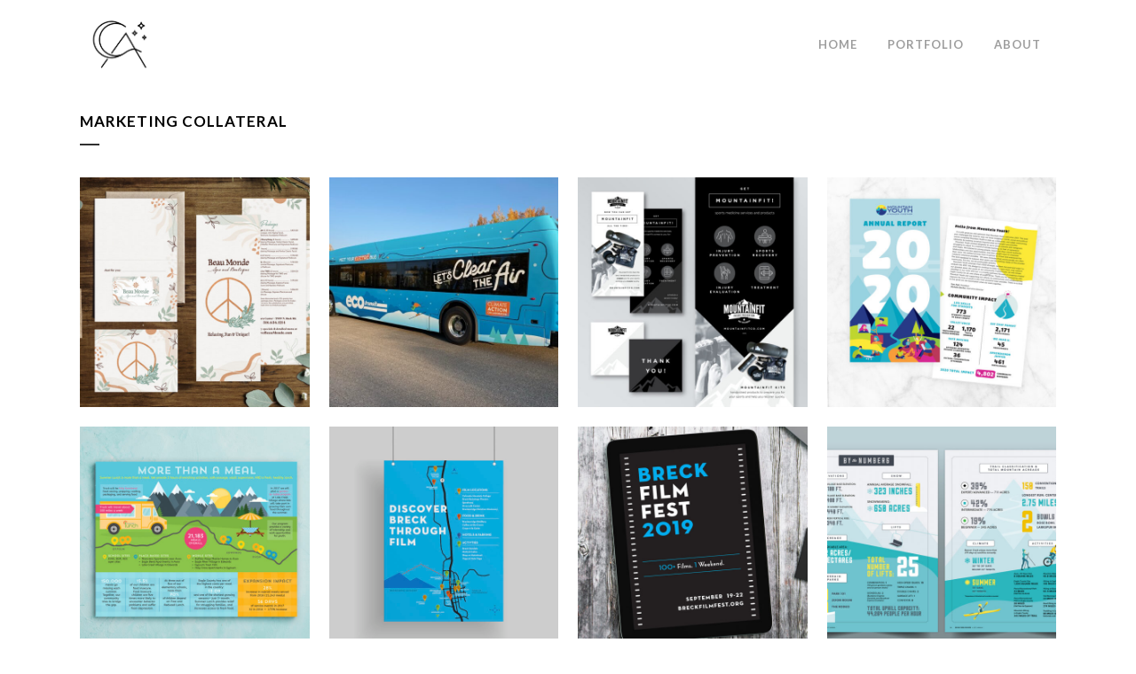

--- FILE ---
content_type: text/html; charset=UTF-8
request_url: https://carlyarnold.com/portfolio_page/marketing-collateral/
body_size: 9473
content:

<!DOCTYPE html>
<html lang="en-US">
<head>
	<meta charset="UTF-8" />
	
				<meta name="viewport" content="width=device-width,initial-scale=1,user-scalable=no">
		
            
            
	<link rel="profile" href="https://gmpg.org/xfn/11" />
	<link rel="pingback" href="https://carlyarnold.com/xmlrpc.php" />

	<title>Carly Arnold Creative | MARKETING COLLATERAL</title>
<meta name='robots' content='max-image-preview:large' />
<link rel='dns-prefetch' href='//fonts.googleapis.com' />
<link rel='dns-prefetch' href='//s.w.org' />
<link rel="alternate" type="application/rss+xml" title="Carly Arnold Creative &raquo; Feed" href="https://carlyarnold.com/feed/" />
<link rel="alternate" type="application/rss+xml" title="Carly Arnold Creative &raquo; Comments Feed" href="https://carlyarnold.com/comments/feed/" />
<link rel="alternate" type="application/rss+xml" title="Carly Arnold Creative &raquo; MARKETING COLLATERAL Comments Feed" href="https://carlyarnold.com/portfolio_page/marketing-collateral/feed/" />
		<script type="text/javascript">
			window._wpemojiSettings = {"baseUrl":"https:\/\/s.w.org\/images\/core\/emoji\/13.1.0\/72x72\/","ext":".png","svgUrl":"https:\/\/s.w.org\/images\/core\/emoji\/13.1.0\/svg\/","svgExt":".svg","source":{"concatemoji":"https:\/\/carlyarnold.com\/wp-includes\/js\/wp-emoji-release.min.js?ver=5.8.12"}};
			!function(e,a,t){var n,r,o,i=a.createElement("canvas"),p=i.getContext&&i.getContext("2d");function s(e,t){var a=String.fromCharCode;p.clearRect(0,0,i.width,i.height),p.fillText(a.apply(this,e),0,0);e=i.toDataURL();return p.clearRect(0,0,i.width,i.height),p.fillText(a.apply(this,t),0,0),e===i.toDataURL()}function c(e){var t=a.createElement("script");t.src=e,t.defer=t.type="text/javascript",a.getElementsByTagName("head")[0].appendChild(t)}for(o=Array("flag","emoji"),t.supports={everything:!0,everythingExceptFlag:!0},r=0;r<o.length;r++)t.supports[o[r]]=function(e){if(!p||!p.fillText)return!1;switch(p.textBaseline="top",p.font="600 32px Arial",e){case"flag":return s([127987,65039,8205,9895,65039],[127987,65039,8203,9895,65039])?!1:!s([55356,56826,55356,56819],[55356,56826,8203,55356,56819])&&!s([55356,57332,56128,56423,56128,56418,56128,56421,56128,56430,56128,56423,56128,56447],[55356,57332,8203,56128,56423,8203,56128,56418,8203,56128,56421,8203,56128,56430,8203,56128,56423,8203,56128,56447]);case"emoji":return!s([10084,65039,8205,55357,56613],[10084,65039,8203,55357,56613])}return!1}(o[r]),t.supports.everything=t.supports.everything&&t.supports[o[r]],"flag"!==o[r]&&(t.supports.everythingExceptFlag=t.supports.everythingExceptFlag&&t.supports[o[r]]);t.supports.everythingExceptFlag=t.supports.everythingExceptFlag&&!t.supports.flag,t.DOMReady=!1,t.readyCallback=function(){t.DOMReady=!0},t.supports.everything||(n=function(){t.readyCallback()},a.addEventListener?(a.addEventListener("DOMContentLoaded",n,!1),e.addEventListener("load",n,!1)):(e.attachEvent("onload",n),a.attachEvent("onreadystatechange",function(){"complete"===a.readyState&&t.readyCallback()})),(n=t.source||{}).concatemoji?c(n.concatemoji):n.wpemoji&&n.twemoji&&(c(n.twemoji),c(n.wpemoji)))}(window,document,window._wpemojiSettings);
		</script>
		<style type="text/css">
img.wp-smiley,
img.emoji {
	display: inline !important;
	border: none !important;
	box-shadow: none !important;
	height: 1em !important;
	width: 1em !important;
	margin: 0 .07em !important;
	vertical-align: -0.1em !important;
	background: none !important;
	padding: 0 !important;
}
</style>
	<link rel='stylesheet' id='wp-block-library-css'  href='https://carlyarnold.com/wp-includes/css/dist/block-library/style.min.css?ver=5.8.12' type='text/css' media='all' />
<link rel='stylesheet' id='wc-block-vendors-style-css'  href='https://carlyarnold.com/wp-content/plugins/woocommerce/packages/woocommerce-blocks/build/vendors-style.css?ver=5.3.3' type='text/css' media='all' />
<link rel='stylesheet' id='wc-block-style-css'  href='https://carlyarnold.com/wp-content/plugins/woocommerce/packages/woocommerce-blocks/build/style.css?ver=5.3.3' type='text/css' media='all' />
<link rel='stylesheet' id='layerslider-css'  href='https://carlyarnold.com/wp-content/plugins/LayerSlider/static/css/layerslider.css?ver=5.6.7' type='text/css' media='all' />
<link rel='stylesheet' id='ls-google-fonts-css'  href='https://fonts.googleapis.com/css?family=Lato:100,300,regular,700,900%7COpen+Sans:300%7CIndie+Flower:regular%7COswald:300,regular,700&#038;subset=latin%2Clatin-ext' type='text/css' media='all' />
<style id='woocommerce-inline-inline-css' type='text/css'>
.woocommerce form .form-row .required { visibility: visible; }
</style>
<link rel='stylesheet' id='mediaelement-css'  href='https://carlyarnold.com/wp-includes/js/mediaelement/mediaelementplayer-legacy.min.css?ver=4.2.16' type='text/css' media='all' />
<link rel='stylesheet' id='wp-mediaelement-css'  href='https://carlyarnold.com/wp-includes/js/mediaelement/wp-mediaelement.min.css?ver=5.8.12' type='text/css' media='all' />
<link rel='stylesheet' id='bridge-default-style-css'  href='https://carlyarnold.com/wp-content/themes/bridge/style.css?ver=5.8.12' type='text/css' media='all' />
<link rel='stylesheet' id='bridge-qode-font_awesome-css'  href='https://carlyarnold.com/wp-content/themes/bridge/css/font-awesome/css/font-awesome.min.css?ver=5.8.12' type='text/css' media='all' />
<link rel='stylesheet' id='bridge-qode-font_elegant-css'  href='https://carlyarnold.com/wp-content/themes/bridge/css/elegant-icons/style.min.css?ver=5.8.12' type='text/css' media='all' />
<link rel='stylesheet' id='bridge-qode-linea_icons-css'  href='https://carlyarnold.com/wp-content/themes/bridge/css/linea-icons/style.css?ver=5.8.12' type='text/css' media='all' />
<link rel='stylesheet' id='bridge-qode-dripicons-css'  href='https://carlyarnold.com/wp-content/themes/bridge/css/dripicons/dripicons.css?ver=5.8.12' type='text/css' media='all' />
<link rel='stylesheet' id='bridge-qode-kiko-css'  href='https://carlyarnold.com/wp-content/themes/bridge/css/kiko/kiko-all.css?ver=5.8.12' type='text/css' media='all' />
<link rel='stylesheet' id='bridge-qode-font_awesome_5-css'  href='https://carlyarnold.com/wp-content/themes/bridge/css/font-awesome-5/css/font-awesome-5.min.css?ver=5.8.12' type='text/css' media='all' />
<link rel='stylesheet' id='bridge-stylesheet-css'  href='https://carlyarnold.com/wp-content/themes/bridge/css/stylesheet.min.css?ver=5.8.12' type='text/css' media='all' />
<style id='bridge-stylesheet-inline-css' type='text/css'>
   .postid-1228.disabled_footer_top .footer_top_holder, .postid-1228.disabled_footer_bottom .footer_bottom_holder { display: none;}


</style>
<link rel='stylesheet' id='bridge-woocommerce-css'  href='https://carlyarnold.com/wp-content/themes/bridge/css/woocommerce.min.css?ver=5.8.12' type='text/css' media='all' />
<link rel='stylesheet' id='bridge-woocommerce-responsive-css'  href='https://carlyarnold.com/wp-content/themes/bridge/css/woocommerce_responsive.min.css?ver=5.8.12' type='text/css' media='all' />
<link rel='stylesheet' id='bridge-print-css'  href='https://carlyarnold.com/wp-content/themes/bridge/css/print.css?ver=5.8.12' type='text/css' media='all' />
<link rel='stylesheet' id='bridge-style-dynamic-css'  href='https://carlyarnold.com/wp-content/themes/bridge/css/style_dynamic.css?ver=1627585788' type='text/css' media='all' />
<link rel='stylesheet' id='bridge-responsive-css'  href='https://carlyarnold.com/wp-content/themes/bridge/css/responsive.min.css?ver=5.8.12' type='text/css' media='all' />
<link rel='stylesheet' id='bridge-style-dynamic-responsive-css'  href='https://carlyarnold.com/wp-content/themes/bridge/css/style_dynamic_responsive.css?ver=1627585788' type='text/css' media='all' />
<style id='bridge-style-dynamic-responsive-inline-css' type='text/css'>
.portfolio_gallery a .gallery_text_inner {
    display: table;
    text-align: center;
    vertical-align: middle;
    width: 100%;
    height: 100%;
    display: none;
}

<script type="text/javascript">
jQuery('document').ready(function($){
	$('img').parent('a[title]').removeAttr('title');
});
</script>

.portfolio_detail .info {
    padding: 0 0 9px;
    margin: 0 0 9px;
    display: none;
}

.portfolio_navigation {
    display: none;
    width: 100%;
    text-align: center;
    padding: 28px 0 50px;
    z-index: 100;
    position: relative;
}
</style>
<link rel='stylesheet' id='js_composer_front-css'  href='https://carlyarnold.com/wp-content/plugins/js_composer/assets/css/js_composer.min.css?ver=6.7.0' type='text/css' media='all' />
<link rel='stylesheet' id='bridge-style-handle-google-fonts-css'  href='https://fonts.googleapis.com/css?family=Raleway%3A100%2C200%2C300%2C400%2C500%2C600%2C700%2C800%2C900%2C100italic%2C300italic%2C400italic%2C700italic%7CLato%3A100%2C200%2C300%2C400%2C500%2C600%2C700%2C800%2C900%2C100italic%2C300italic%2C400italic%2C700italic&#038;subset=latin%2Clatin-ext&#038;ver=1.0.0' type='text/css' media='all' />
<link rel='stylesheet' id='bridge-core-dashboard-style-css'  href='https://carlyarnold.com/wp-content/plugins/bridge-core/modules/core-dashboard/assets/css/core-dashboard.min.css?ver=5.8.12' type='text/css' media='all' />
<script type='text/javascript' src='https://carlyarnold.com/wp-content/plugins/LayerSlider/static/js/greensock.js?ver=1.11.8' id='greensock-js'></script>
<script type='text/javascript' src='https://carlyarnold.com/wp-includes/js/jquery/jquery.min.js?ver=3.6.0' id='jquery-core-js'></script>
<script type='text/javascript' src='https://carlyarnold.com/wp-includes/js/jquery/jquery-migrate.min.js?ver=3.3.2' id='jquery-migrate-js'></script>
<script type='text/javascript' id='layerslider-js-extra'>
/* <![CDATA[ */
var LS_Meta = {"v":"5.6.7"};
/* ]]> */
</script>
<script type='text/javascript' src='https://carlyarnold.com/wp-content/plugins/LayerSlider/static/js/layerslider.kreaturamedia.jquery.js?ver=5.6.7' id='layerslider-js'></script>
<script type='text/javascript' src='https://carlyarnold.com/wp-content/plugins/LayerSlider/static/js/layerslider.transitions.js?ver=5.6.7' id='layerslider-transitions-js'></script>
<script type='text/javascript' src='https://carlyarnold.com/wp-content/plugins/woocommerce/assets/js/jquery-blockui/jquery.blockUI.min.js?ver=2.70' id='jquery-blockui-js'></script>
<script type='text/javascript' id='wc-add-to-cart-js-extra'>
/* <![CDATA[ */
var wc_add_to_cart_params = {"ajax_url":"\/wp-admin\/admin-ajax.php","wc_ajax_url":"\/?wc-ajax=%%endpoint%%","i18n_view_cart":"View cart","cart_url":"https:\/\/carlyarnold.com\/cart\/","is_cart":"","cart_redirect_after_add":"no"};
/* ]]> */
</script>
<script type='text/javascript' src='https://carlyarnold.com/wp-content/plugins/woocommerce/assets/js/frontend/add-to-cart.min.js?ver=5.5.4' id='wc-add-to-cart-js'></script>
<script type='text/javascript' src='https://carlyarnold.com/wp-content/plugins/js_composer/assets/js/vendors/woocommerce-add-to-cart.js?ver=6.7.0' id='vc_woocommerce-add-to-cart-js-js'></script>
<meta name="generator" content="Powered by LayerSlider 5.6.7 - Multi-Purpose, Responsive, Parallax, Mobile-Friendly Slider Plugin for WordPress." />
<!-- LayerSlider updates and docs at: https://kreaturamedia.com/layerslider-responsive-wordpress-slider-plugin/ -->
<link rel="https://api.w.org/" href="https://carlyarnold.com/wp-json/" /><link rel="EditURI" type="application/rsd+xml" title="RSD" href="https://carlyarnold.com/xmlrpc.php?rsd" />
<link rel="wlwmanifest" type="application/wlwmanifest+xml" href="https://carlyarnold.com/wp-includes/wlwmanifest.xml" /> 
<link rel="canonical" href="https://carlyarnold.com/portfolio_page/marketing-collateral/" />
<link rel='shortlink' href='https://carlyarnold.com/?p=1228' />
<link rel="alternate" type="application/json+oembed" href="https://carlyarnold.com/wp-json/oembed/1.0/embed?url=https%3A%2F%2Fcarlyarnold.com%2Fportfolio_page%2Fmarketing-collateral%2F" />
<link rel="alternate" type="text/xml+oembed" href="https://carlyarnold.com/wp-json/oembed/1.0/embed?url=https%3A%2F%2Fcarlyarnold.com%2Fportfolio_page%2Fmarketing-collateral%2F&#038;format=xml" />
	<noscript><style>.woocommerce-product-gallery{ opacity: 1 !important; }</style></noscript>
	<style type="text/css">.recentcomments a{display:inline !important;padding:0 !important;margin:0 !important;}</style><meta name="generator" content="Powered by WPBakery Page Builder - drag and drop page builder for WordPress."/>
<meta name="generator" content="Powered by Slider Revolution 6.5.5 - responsive, Mobile-Friendly Slider Plugin for WordPress with comfortable drag and drop interface." />
<link rel="icon" href="https://carlyarnold.com/wp-content/uploads/2021/02/cropped-you-logos-2-1-32x32.jpg" sizes="32x32" />
<link rel="icon" href="https://carlyarnold.com/wp-content/uploads/2021/02/cropped-you-logos-2-1-192x192.jpg" sizes="192x192" />
<link rel="apple-touch-icon" href="https://carlyarnold.com/wp-content/uploads/2021/02/cropped-you-logos-2-1-180x180.jpg" />
<meta name="msapplication-TileImage" content="https://carlyarnold.com/wp-content/uploads/2021/02/cropped-you-logos-2-1-270x270.jpg" />
<script type="text/javascript">function setREVStartSize(e){
			//window.requestAnimationFrame(function() {				 
				window.RSIW = window.RSIW===undefined ? window.innerWidth : window.RSIW;	
				window.RSIH = window.RSIH===undefined ? window.innerHeight : window.RSIH;	
				try {								
					var pw = document.getElementById(e.c).parentNode.offsetWidth,
						newh;
					pw = pw===0 || isNaN(pw) ? window.RSIW : pw;
					e.tabw = e.tabw===undefined ? 0 : parseInt(e.tabw);
					e.thumbw = e.thumbw===undefined ? 0 : parseInt(e.thumbw);
					e.tabh = e.tabh===undefined ? 0 : parseInt(e.tabh);
					e.thumbh = e.thumbh===undefined ? 0 : parseInt(e.thumbh);
					e.tabhide = e.tabhide===undefined ? 0 : parseInt(e.tabhide);
					e.thumbhide = e.thumbhide===undefined ? 0 : parseInt(e.thumbhide);
					e.mh = e.mh===undefined || e.mh=="" || e.mh==="auto" ? 0 : parseInt(e.mh,0);		
					if(e.layout==="fullscreen" || e.l==="fullscreen") 						
						newh = Math.max(e.mh,window.RSIH);					
					else{					
						e.gw = Array.isArray(e.gw) ? e.gw : [e.gw];
						for (var i in e.rl) if (e.gw[i]===undefined || e.gw[i]===0) e.gw[i] = e.gw[i-1];					
						e.gh = e.el===undefined || e.el==="" || (Array.isArray(e.el) && e.el.length==0)? e.gh : e.el;
						e.gh = Array.isArray(e.gh) ? e.gh : [e.gh];
						for (var i in e.rl) if (e.gh[i]===undefined || e.gh[i]===0) e.gh[i] = e.gh[i-1];
											
						var nl = new Array(e.rl.length),
							ix = 0,						
							sl;					
						e.tabw = e.tabhide>=pw ? 0 : e.tabw;
						e.thumbw = e.thumbhide>=pw ? 0 : e.thumbw;
						e.tabh = e.tabhide>=pw ? 0 : e.tabh;
						e.thumbh = e.thumbhide>=pw ? 0 : e.thumbh;					
						for (var i in e.rl) nl[i] = e.rl[i]<window.RSIW ? 0 : e.rl[i];
						sl = nl[0];									
						for (var i in nl) if (sl>nl[i] && nl[i]>0) { sl = nl[i]; ix=i;}															
						var m = pw>(e.gw[ix]+e.tabw+e.thumbw) ? 1 : (pw-(e.tabw+e.thumbw)) / (e.gw[ix]);					
						newh =  (e.gh[ix] * m) + (e.tabh + e.thumbh);
					}
					var el = document.getElementById(e.c);
					if (el!==null && el) el.style.height = newh+"px";					
					el = document.getElementById(e.c+"_wrapper");
					if (el!==null && el) {
						el.style.height = newh+"px";
						el.style.display = "block";
					}
				} catch(e){
					console.log("Failure at Presize of Slider:" + e)
				}					   
			//});
		  };</script>
<noscript><style> .wpb_animate_when_almost_visible { opacity: 1; }</style></noscript></head>

<body data-rsssl=1 class="portfolio_page-template-default single single-portfolio_page postid-1228 theme-bridge bridge-core-2.9.1 woocommerce-no-js  transparent_content columns-4 qode-theme-ver-27.5 qode-theme-bridge disabled_footer_bottom qode_header_in_grid wpb-js-composer js-comp-ver-6.7.0 vc_responsive" itemscope itemtype="http://schema.org/WebPage">




<div class="wrapper">
	<div class="wrapper_inner">

    
		<!-- Google Analytics start -->
				<!-- Google Analytics end -->

		
	<header class=" scroll_header_top_area  fixed scrolled_not_transparent page_header">
	<div class="header_inner clearfix">
				<div class="header_top_bottom_holder">
			
			<div class="header_bottom clearfix" style='' >
								<div class="container">
					<div class="container_inner clearfix">
																				<div class="header_inner_left">
																	<div class="mobile_menu_button">
		<span>
			<i class="qode_icon_font_awesome fa fa-bars " ></i>		</span>
	</div>
								<div class="logo_wrapper" >
	<div class="q_logo">
		<a itemprop="url" href="https://carlyarnold.com/" >
             <img itemprop="image" class="normal" src="https://carlyarnold.com/wp-content/uploads/2021/02/you-logos-5.jpg" alt="Logo"> 			 <img itemprop="image" class="light" src="https://carlyarnold.com/wp-content/themes/bridge/img/logo.png" alt="Logo"/> 			 <img itemprop="image" class="dark" src="https://carlyarnold.com/wp-content/themes/bridge/img/logo_black.png" alt="Logo"/> 			 <img itemprop="image" class="sticky" src="https://carlyarnold.com/wp-content/themes/bridge/img/logo_black.png" alt="Logo"/> 			 <img itemprop="image" class="mobile" src="https://carlyarnold.com/wp-content/uploads/2021/02/you-logos-5.jpg" alt="Logo"/> 					</a>
	</div>
	</div>															</div>
															<div class="header_inner_right">
									<div class="side_menu_button_wrapper right">
																														<div class="side_menu_button">
																																	
										</div>
									</div>
								</div>
							
							
							<nav class="main_menu drop_down right">
								<ul id="menu-main" class=""><li id="nav-menu-item-18" class="menu-item menu-item-type-post_type menu-item-object-page menu-item-home  narrow"><a href="https://carlyarnold.com/" class=""><i class="menu_icon blank fa"></i><span>HOME</span><span class="plus"></span></a></li>
<li id="nav-menu-item-996" class="menu-item menu-item-type-post_type menu-item-object-page  narrow"><a href="https://carlyarnold.com/portfolio/" class=""><i class="menu_icon blank fa"></i><span>PORTFOLIO</span><span class="plus"></span></a></li>
<li id="nav-menu-item-1093" class="menu-item menu-item-type-post_type menu-item-object-page  narrow"><a href="https://carlyarnold.com/about/" class=""><i class="menu_icon blank fa"></i><span>ABOUT</span><span class="plus"></span></a></li>
</ul>							</nav>
														<nav class="mobile_menu">
	<ul id="menu-main-1" class=""><li id="mobile-menu-item-18" class="menu-item menu-item-type-post_type menu-item-object-page menu-item-home "><a href="https://carlyarnold.com/" class=""><span>HOME</span></a><span class="mobile_arrow"><i class="fa fa-angle-right"></i><i class="fa fa-angle-down"></i></span></li>
<li id="mobile-menu-item-996" class="menu-item menu-item-type-post_type menu-item-object-page "><a href="https://carlyarnold.com/portfolio/" class=""><span>PORTFOLIO</span></a><span class="mobile_arrow"><i class="fa fa-angle-right"></i><i class="fa fa-angle-down"></i></span></li>
<li id="mobile-menu-item-1093" class="menu-item menu-item-type-post_type menu-item-object-page "><a href="https://carlyarnold.com/about/" class=""><span>ABOUT</span></a><span class="mobile_arrow"><i class="fa fa-angle-right"></i><i class="fa fa-angle-down"></i></span></li>
</ul></nav>																				</div>
					</div>
									</div>
			</div>
		</div>
</header>	<a id="back_to_top" href="#">
        <span class="fa-stack">
            <i class="qode_icon_font_awesome fa fa-arrow-up " ></i>        </span>
	</a>
	
	
    
    	
    
    <div class="content ">
        <div class="content_inner  ">
    							<div class="title_outer title_without_animation"    data-height="200">
		<div class="title title_size_small  position_left " style="height:200px;">
			<div class="image not_responsive"></div>
										<div class="title_holder"  style="padding-top:100px;height:100px;">
					<div class="container">
						<div class="container_inner clearfix">
								<div class="title_subtitle_holder" >
                                                                																		<h1 ><span>MARKETING COLLATERAL</span></h1>
																			<span class="separator small left"  ></span>
																	
																										                                                            </div>
						</div>
					</div>
				</div>
								</div>
			</div>
										<div class="container">
                    					<div class="container_inner default_template_holder clearfix" >
													
		<div class="portfolio_single portfolio_template_6">
				<div class="portfolio_gallery">
				                                                    <a itemprop="image" class="lightbox_single_portfolio v4" title="" href="https://carlyarnold.com/wp-content/uploads/2021/02/BM-collateral-sm.jpg" data-rel="prettyPhoto[single_pretty_photo]">
                                <span class="gallery_text_holder"><span class="gallery_text_inner"><h6></h6></span></span>
                                <img itemprop="image" src="https://carlyarnold.com/wp-content/uploads/2021/02/BM-collateral-sm-570x570.jpg" alt="" />
                            </a>
                                                                            <a itemprop="image" class="lightbox_single_portfolio v4" title="bus-wrap-1" href="https://carlyarnold.com/wp-content/uploads/2019/02/bus-wrap-1.jpg" data-rel="prettyPhoto[single_pretty_photo]">
                                <span class="gallery_text_holder"><span class="gallery_text_inner"><h6>bus-wrap-1</h6></span></span>
                                <img itemprop="image" src="https://carlyarnold.com/wp-content/uploads/2019/02/bus-wrap-1-570x570.jpg" alt="" />
                            </a>
                                                                            <a itemprop="image" class="lightbox_single_portfolio v4" title="mtn-fit" href="https://carlyarnold.com/wp-content/uploads/2019/02/mtn-fit.jpg" data-rel="prettyPhoto[single_pretty_photo]">
                                <span class="gallery_text_holder"><span class="gallery_text_inner"><h6>mtn-fit</h6></span></span>
                                <img itemprop="image" src="https://carlyarnold.com/wp-content/uploads/2019/02/mtn-fit-570x570.jpg" alt="" />
                            </a>
                                                                            <a itemprop="image" class="lightbox_single_portfolio v4" title="mtn-youth-ar-2020" href="https://carlyarnold.com/wp-content/uploads/2019/02/mtn-youth-ar-2020.jpg" data-rel="prettyPhoto[single_pretty_photo]">
                                <span class="gallery_text_holder"><span class="gallery_text_inner"><h6>mtn-youth-ar-2020</h6></span></span>
                                <img itemprop="image" src="https://carlyarnold.com/wp-content/uploads/2019/02/mtn-youth-ar-2020-570x570.jpg" alt="" />
                            </a>
                                                                            <a itemprop="image" class="lightbox_single_portfolio v4" title="carlyarnold-summerlunch" href="https://carlyarnold.com/wp-content/uploads/2019/02/carlyarnold-summerlunch.jpg" data-rel="prettyPhoto[single_pretty_photo]">
                                <span class="gallery_text_holder"><span class="gallery_text_inner"><h6>carlyarnold-summerlunch</h6></span></span>
                                <img itemprop="image" src="https://carlyarnold.com/wp-content/uploads/2019/02/carlyarnold-summerlunch-570x570.jpg" alt="" />
                            </a>
                                                                            <a itemprop="image" class="lightbox_single_portfolio v4" title="Blank white paper Page hanging against grey Background" href="https://carlyarnold.com/wp-content/uploads/2019/02/carlyarnold-bff-map-mock.jpg" data-rel="prettyPhoto[single_pretty_photo]">
                                <span class="gallery_text_holder"><span class="gallery_text_inner"><h6>Blank white paper Page hanging against grey Background</h6></span></span>
                                <img itemprop="image" src="https://carlyarnold.com/wp-content/uploads/2019/02/carlyarnold-bff-map-mock-570x570.jpg" alt="" />
                            </a>
                                                                            <a itemprop="image" class="lightbox_single_portfolio v4" title="Blank black digital tablet on a wooden table" href="https://carlyarnold.com/wp-content/uploads/2019/02/carlyarnold-BFF-ad.jpg" data-rel="prettyPhoto[single_pretty_photo]">
                                <span class="gallery_text_holder"><span class="gallery_text_inner"><h6>Blank black digital tablet on a wooden table</h6></span></span>
                                <img itemprop="image" src="https://carlyarnold.com/wp-content/uploads/2019/02/carlyarnold-BFF-ad-570x570.jpg" alt="" />
                            </a>
                                                                            <a itemprop="image" class="lightbox_single_portfolio v4" title="carlyarnold-bcm-infographics" href="https://carlyarnold.com/wp-content/uploads/2019/02/carlyarnold-bcm-infographics.jpg" data-rel="prettyPhoto[single_pretty_photo]">
                                <span class="gallery_text_holder"><span class="gallery_text_inner"><h6>carlyarnold-bcm-infographics</h6></span></span>
                                <img itemprop="image" src="https://carlyarnold.com/wp-content/uploads/2019/02/carlyarnold-bcm-infographics-570x570.jpg" alt="" />
                            </a>
                                                                            <a itemprop="image" class="lightbox_single_portfolio v4" title="Ritz-BCE-FP" href="https://carlyarnold.com/wp-content/uploads/2019/02/Ritz-BCE-FP.jpg" data-rel="prettyPhoto[single_pretty_photo]">
                                <span class="gallery_text_holder"><span class="gallery_text_inner"><h6>Ritz-BCE-FP</h6></span></span>
                                <img itemprop="image" src="https://carlyarnold.com/wp-content/uploads/2019/02/Ritz-BCE-FP-570x570.jpg" alt="" />
                            </a>
                                                                            <a itemprop="image" class="lightbox_single_portfolio v4" title="" href="https://carlyarnold.com/wp-content/uploads/2019/02/ad-thumb.jpg" data-rel="prettyPhoto[single_pretty_photo]">
                                <span class="gallery_text_holder"><span class="gallery_text_inner"><h6></h6></span></span>
                                <img itemprop="image" src="https://carlyarnold.com/wp-content/uploads/2019/02/ad-thumb-570x570.jpg" alt="" />
                            </a>
                                                                            <a itemprop="image" class="lightbox_single_portfolio v4" title="Tshirt Mockup-2" href="https://carlyarnold.com/wp-content/uploads/2019/02/Tshirt-Mockup-2.jpg" data-rel="prettyPhoto[single_pretty_photo]">
                                <span class="gallery_text_holder"><span class="gallery_text_inner"><h6>Tshirt Mockup-2</h6></span></span>
                                <img itemprop="image" src="https://carlyarnold.com/wp-content/uploads/2019/02/Tshirt-Mockup-2-570x570.jpg" alt="" />
                            </a>
                                                                            <a itemprop="image" class="lightbox_single_portfolio v4" title="Tshirt Mockup-1" href="https://carlyarnold.com/wp-content/uploads/2019/02/Tshirt-Mockup-1.jpg" data-rel="prettyPhoto[single_pretty_photo]">
                                <span class="gallery_text_holder"><span class="gallery_text_inner"><h6>Tshirt Mockup-1</h6></span></span>
                                <img itemprop="image" src="https://carlyarnold.com/wp-content/uploads/2019/02/Tshirt-Mockup-1-570x570.jpg" alt="" />
                            </a>
                                                                            <a itemprop="image" class="lightbox_single_portfolio v4" title="Sonnenalp-Harvest-Spec-1" href="https://carlyarnold.com/wp-content/uploads/2019/02/Sonnenalp-Harvest-Spec-1.jpg" data-rel="prettyPhoto[single_pretty_photo]">
                                <span class="gallery_text_holder"><span class="gallery_text_inner"><h6>Sonnenalp-Harvest-Spec-1</h6></span></span>
                                <img itemprop="image" src="https://carlyarnold.com/wp-content/uploads/2019/02/Sonnenalp-Harvest-Spec-1-570x570.jpg" alt="" />
                            </a>
                                                                            <a itemprop="image" class="lightbox_single_portfolio v4" title="Blank paper brochure template mockup vector" href="https://carlyarnold.com/wp-content/uploads/2019/02/carlyarnold-ocf.jpg" data-rel="prettyPhoto[single_pretty_photo]">
                                <span class="gallery_text_holder"><span class="gallery_text_inner"><h6>Blank paper brochure template mockup vector</h6></span></span>
                                <img itemprop="image" src="https://carlyarnold.com/wp-content/uploads/2019/02/carlyarnold-ocf-570x570.jpg" alt="" />
                            </a>
                                                                            <a itemprop="image" class="lightbox_single_portfolio v4" title="PIney-Spec-2" href="https://carlyarnold.com/wp-content/uploads/2019/02/PIney-Spec-2.jpg" data-rel="prettyPhoto[single_pretty_photo]">
                                <span class="gallery_text_holder"><span class="gallery_text_inner"><h6>PIney-Spec-2</h6></span></span>
                                <img itemprop="image" src="https://carlyarnold.com/wp-content/uploads/2019/02/PIney-Spec-2-570x570.jpg" alt="" />
                            </a>
                                                                            <a itemprop="image" class="lightbox_single_portfolio v4" title="Blank paper brochure template mockup vector" href="https://carlyarnold.com/wp-content/uploads/2019/02/carlyarnold-salvationarmy.jpg" data-rel="prettyPhoto[single_pretty_photo]">
                                <span class="gallery_text_holder"><span class="gallery_text_inner"><h6>Blank paper brochure template mockup vector</h6></span></span>
                                <img itemprop="image" src="https://carlyarnold.com/wp-content/uploads/2019/02/carlyarnold-salvationarmy-570x570.jpg" alt="" />
                            </a>
                                                                            <a itemprop="image" class="lightbox_single_portfolio v4" title="Vista-spec-spread" href="https://carlyarnold.com/wp-content/uploads/2019/02/Vista-spec-spread.jpg" data-rel="prettyPhoto[single_pretty_photo]">
                                <span class="gallery_text_holder"><span class="gallery_text_inner"><h6>Vista-spec-spread</h6></span></span>
                                <img itemprop="image" src="https://carlyarnold.com/wp-content/uploads/2019/02/Vista-spec-spread-570x570.jpg" alt="" />
                            </a>
                                                                            <a itemprop="image" class="lightbox_single_portfolio v4" title="Glitter and paint background" href="https://carlyarnold.com/wp-content/uploads/2019/02/carlyarnold-eryc-invtation.jpg" data-rel="prettyPhoto[single_pretty_photo]">
                                <span class="gallery_text_holder"><span class="gallery_text_inner"><h6>Glitter and paint background</h6></span></span>
                                <img itemprop="image" src="https://carlyarnold.com/wp-content/uploads/2019/02/carlyarnold-eryc-invtation-570x570.jpg" alt="" />
                            </a>
                                                                            <a itemprop="image" class="lightbox_single_portfolio v4" title="CarlyArnold-BestOf-5" href="https://carlyarnold.com/wp-content/uploads/2016/09/CarlyArnold-BestOf-5.jpg" data-rel="prettyPhoto[single_pretty_photo]">
                                <span class="gallery_text_holder"><span class="gallery_text_inner"><h6>CarlyArnold-BestOf-5</h6></span></span>
                                <img itemprop="image" src="https://carlyarnold.com/wp-content/uploads/2016/09/CarlyArnold-BestOf-5-570x570.jpg" alt="" />
                            </a>
                                                                            <a itemprop="image" class="lightbox_single_portfolio v4" title="Ritz-VLM-Spring-2016" href="https://carlyarnold.com/wp-content/uploads/2019/02/Ritz-VLM-Spring-2016.jpg" data-rel="prettyPhoto[single_pretty_photo]">
                                <span class="gallery_text_holder"><span class="gallery_text_inner"><h6>Ritz-VLM-Spring-2016</h6></span></span>
                                <img itemprop="image" src="https://carlyarnold.com/wp-content/uploads/2019/02/Ritz-VLM-Spring-2016-570x570.jpg" alt="" />
                            </a>
                                                                            <a itemprop="image" class="lightbox_single_portfolio v4" title="A5 Flyer / Postcard / Invitation Mock-Up" href="https://carlyarnold.com/wp-content/uploads/2019/02/carlyarnold-parce-invitation.jpg" data-rel="prettyPhoto[single_pretty_photo]">
                                <span class="gallery_text_holder"><span class="gallery_text_inner"><h6>A5 Flyer / Postcard / Invitation Mock-Up</h6></span></span>
                                <img itemprop="image" src="https://carlyarnold.com/wp-content/uploads/2019/02/carlyarnold-parce-invitation-570x570.jpg" alt="" />
                            </a>
                                                                            <a itemprop="image" class="lightbox_single_portfolio v4" title="FlexWash-CH-1" href="https://carlyarnold.com/wp-content/uploads/2019/02/FlexWash-CH-1.jpg" data-rel="prettyPhoto[single_pretty_photo]">
                                <span class="gallery_text_holder"><span class="gallery_text_inner"><h6>FlexWash-CH-1</h6></span></span>
                                <img itemprop="image" src="https://carlyarnold.com/wp-content/uploads/2019/02/FlexWash-CH-1-570x570.jpg" alt="" />
                            </a>
                                                                            <a itemprop="image" class="lightbox_single_portfolio v4" title="Blank paper brochure template mockup vector" href="https://carlyarnold.com/wp-content/uploads/2019/02/carlyarnold-pumpkinfest.jpg" data-rel="prettyPhoto[single_pretty_photo]">
                                <span class="gallery_text_holder"><span class="gallery_text_inner"><h6>Blank paper brochure template mockup vector</h6></span></span>
                                <img itemprop="image" src="https://carlyarnold.com/wp-content/uploads/2019/02/carlyarnold-pumpkinfest-570x570.jpg" alt="" />
                            </a>
                                                                            <a itemprop="image" class="lightbox_single_portfolio v4" title="Gallery Interior Realistic" href="https://carlyarnold.com/wp-content/uploads/2019/02/carlyarnold-dui-poster.jpg" data-rel="prettyPhoto[single_pretty_photo]">
                                <span class="gallery_text_holder"><span class="gallery_text_inner"><h6>Gallery Interior Realistic</h6></span></span>
                                <img itemprop="image" src="https://carlyarnold.com/wp-content/uploads/2019/02/carlyarnold-dui-poster-570x570.jpg" alt="" />
                            </a>
                        			</div>
			<div class="two_columns_75_25 clearfix portfolio_container">
				<div class="column1">
					<div class="column_inner">
						<div class="portfolio_single_text_holder">
															<h3>About This Project</h3>
														<p>Various infographics, ad designs and marketing collateral.</p>
						</div>
					</div>
				</div>
				<div class="column2">
					<div class="column_inner">
						<div class="portfolio_detail">
																													<div class="info portfolio_categories">
									<h6>Category </h6>
													<span class="category">
													DESIGN													</span>
								</div>
																					<div class="portfolio_social_holder">
																							</div>
						</div>
					</div>
				</div>
			</div>
            <div class="portfolio_navigation ">
    <div class="portfolio_prev">
        <a href="https://carlyarnold.com/portfolio_page/vail-health-2017-2018/" rel="prev"><i class="fa fa-angle-left"></i></a>    </div>
        <div class="portfolio_next">
        <a href="https://carlyarnold.com/portfolio_page/eat-summer-2017/" rel="next"><i class="fa fa-angle-right"></i></a>    </div>
</div>				</div>
												                        						
					</div>
                    				</div>
								
	</div>
</div>



	<footer >
		<div class="footer_inner clearfix">
				<div class="footer_top_holder">
            			<div class="footer_top">
								<div class="container">
					<div class="container_inner">
										<div id="text-3" class="widget widget_text">			<div class="textwidget"><p>©2021 Carly Arnold Creative, LLC. All Rights Reserved</p></div>
		</div>									</div>
				</div>
							</div>
					</div>
							<div class="footer_bottom_holder">
                									<div class="footer_bottom">
							</div>
								</div>
				</div>
	</footer>
		
</div>
</div>

		<script type="text/javascript">
			window.RS_MODULES = window.RS_MODULES || {};
			window.RS_MODULES.modules = window.RS_MODULES.modules || {};
			window.RS_MODULES.waiting = window.RS_MODULES.waiting || [];
			window.RS_MODULES.defered = true;
			window.RS_MODULES.moduleWaiting = window.RS_MODULES.moduleWaiting || {};
			window.RS_MODULES.type = 'compiled';
		</script>
			<script type="text/javascript">
		(function () {
			var c = document.body.className;
			c = c.replace(/woocommerce-no-js/, 'woocommerce-js');
			document.body.className = c;
		})();
	</script>
	<link rel='stylesheet' id='rs-plugin-settings-css'  href='https://carlyarnold.com/wp-content/plugins/revslider/public/assets/css/rs6.css?ver=6.5.5' type='text/css' media='all' />
<style id='rs-plugin-settings-inline-css' type='text/css'>
#rs-demo-id {}
</style>
<script type='text/javascript' src='https://carlyarnold.com/wp-content/plugins/revslider/public/assets/js/rbtools.min.js?ver=6.5.5' defer async id='tp-tools-js'></script>
<script type='text/javascript' src='https://carlyarnold.com/wp-content/plugins/revslider/public/assets/js/rs6.min.js?ver=6.5.5' defer async id='revmin-js'></script>
<script type='text/javascript' src='https://carlyarnold.com/wp-content/plugins/woocommerce/assets/js/js-cookie/js.cookie.min.js?ver=2.1.4' id='js-cookie-js'></script>
<script type='text/javascript' id='woocommerce-js-extra'>
/* <![CDATA[ */
var woocommerce_params = {"ajax_url":"\/wp-admin\/admin-ajax.php","wc_ajax_url":"\/?wc-ajax=%%endpoint%%"};
/* ]]> */
</script>
<script type='text/javascript' src='https://carlyarnold.com/wp-content/plugins/woocommerce/assets/js/frontend/woocommerce.min.js?ver=5.5.4' id='woocommerce-js'></script>
<script type='text/javascript' id='wc-cart-fragments-js-extra'>
/* <![CDATA[ */
var wc_cart_fragments_params = {"ajax_url":"\/wp-admin\/admin-ajax.php","wc_ajax_url":"\/?wc-ajax=%%endpoint%%","cart_hash_key":"wc_cart_hash_23cc64ffa14ea7a6b8529bf25732a706","fragment_name":"wc_fragments_23cc64ffa14ea7a6b8529bf25732a706","request_timeout":"5000"};
/* ]]> */
</script>
<script type='text/javascript' src='https://carlyarnold.com/wp-content/plugins/woocommerce/assets/js/frontend/cart-fragments.min.js?ver=5.5.4' id='wc-cart-fragments-js'></script>
<script type='text/javascript' src='https://carlyarnold.com/wp-includes/js/jquery/ui/core.min.js?ver=1.12.1' id='jquery-ui-core-js'></script>
<script type='text/javascript' src='https://carlyarnold.com/wp-includes/js/jquery/ui/accordion.min.js?ver=1.12.1' id='jquery-ui-accordion-js'></script>
<script type='text/javascript' src='https://carlyarnold.com/wp-includes/js/jquery/ui/menu.min.js?ver=1.12.1' id='jquery-ui-menu-js'></script>
<script type='text/javascript' src='https://carlyarnold.com/wp-includes/js/dist/vendor/regenerator-runtime.min.js?ver=0.13.7' id='regenerator-runtime-js'></script>
<script type='text/javascript' src='https://carlyarnold.com/wp-includes/js/dist/vendor/wp-polyfill.min.js?ver=3.15.0' id='wp-polyfill-js'></script>
<script type='text/javascript' src='https://carlyarnold.com/wp-includes/js/dist/dom-ready.min.js?ver=71883072590656bf22c74c7b887df3dd' id='wp-dom-ready-js'></script>
<script type='text/javascript' src='https://carlyarnold.com/wp-includes/js/dist/hooks.min.js?ver=a7edae857aab69d69fa10d5aef23a5de' id='wp-hooks-js'></script>
<script type='text/javascript' src='https://carlyarnold.com/wp-includes/js/dist/i18n.min.js?ver=5f1269854226b4dd90450db411a12b79' id='wp-i18n-js'></script>
<script type='text/javascript' id='wp-i18n-js-after'>
wp.i18n.setLocaleData( { 'text direction\u0004ltr': [ 'ltr' ] } );
</script>
<script type='text/javascript' id='wp-a11y-js-translations'>
( function( domain, translations ) {
	var localeData = translations.locale_data[ domain ] || translations.locale_data.messages;
	localeData[""].domain = domain;
	wp.i18n.setLocaleData( localeData, domain );
} )( "default", { "locale_data": { "messages": { "": {} } } } );
</script>
<script type='text/javascript' src='https://carlyarnold.com/wp-includes/js/dist/a11y.min.js?ver=0ac8327cc1c40dcfdf29716affd7ac63' id='wp-a11y-js'></script>
<script type='text/javascript' id='jquery-ui-autocomplete-js-extra'>
/* <![CDATA[ */
var uiAutocompleteL10n = {"noResults":"No results found.","oneResult":"1 result found. Use up and down arrow keys to navigate.","manyResults":"%d results found. Use up and down arrow keys to navigate.","itemSelected":"Item selected."};
/* ]]> */
</script>
<script type='text/javascript' src='https://carlyarnold.com/wp-includes/js/jquery/ui/autocomplete.min.js?ver=1.12.1' id='jquery-ui-autocomplete-js'></script>
<script type='text/javascript' src='https://carlyarnold.com/wp-includes/js/jquery/ui/controlgroup.min.js?ver=1.12.1' id='jquery-ui-controlgroup-js'></script>
<script type='text/javascript' src='https://carlyarnold.com/wp-includes/js/jquery/ui/checkboxradio.min.js?ver=1.12.1' id='jquery-ui-checkboxradio-js'></script>
<script type='text/javascript' src='https://carlyarnold.com/wp-includes/js/jquery/ui/button.min.js?ver=1.12.1' id='jquery-ui-button-js'></script>
<script type='text/javascript' src='https://carlyarnold.com/wp-includes/js/jquery/ui/datepicker.min.js?ver=1.12.1' id='jquery-ui-datepicker-js'></script>
<script type='text/javascript' id='jquery-ui-datepicker-js-after'>
jQuery(document).ready(function(jQuery){jQuery.datepicker.setDefaults({"closeText":"Close","currentText":"Today","monthNames":["January","February","March","April","May","June","July","August","September","October","November","December"],"monthNamesShort":["Jan","Feb","Mar","Apr","May","Jun","Jul","Aug","Sep","Oct","Nov","Dec"],"nextText":"Next","prevText":"Previous","dayNames":["Sunday","Monday","Tuesday","Wednesday","Thursday","Friday","Saturday"],"dayNamesShort":["Sun","Mon","Tue","Wed","Thu","Fri","Sat"],"dayNamesMin":["S","M","T","W","T","F","S"],"dateFormat":"MM d, yy","firstDay":1,"isRTL":false});});
</script>
<script type='text/javascript' src='https://carlyarnold.com/wp-includes/js/jquery/ui/mouse.min.js?ver=1.12.1' id='jquery-ui-mouse-js'></script>
<script type='text/javascript' src='https://carlyarnold.com/wp-includes/js/jquery/ui/resizable.min.js?ver=1.12.1' id='jquery-ui-resizable-js'></script>
<script type='text/javascript' src='https://carlyarnold.com/wp-includes/js/jquery/ui/draggable.min.js?ver=1.12.1' id='jquery-ui-draggable-js'></script>
<script type='text/javascript' src='https://carlyarnold.com/wp-includes/js/jquery/ui/dialog.min.js?ver=1.12.1' id='jquery-ui-dialog-js'></script>
<script type='text/javascript' src='https://carlyarnold.com/wp-includes/js/jquery/ui/droppable.min.js?ver=1.12.1' id='jquery-ui-droppable-js'></script>
<script type='text/javascript' src='https://carlyarnold.com/wp-includes/js/jquery/ui/progressbar.min.js?ver=1.12.1' id='jquery-ui-progressbar-js'></script>
<script type='text/javascript' src='https://carlyarnold.com/wp-includes/js/jquery/ui/selectable.min.js?ver=1.12.1' id='jquery-ui-selectable-js'></script>
<script type='text/javascript' src='https://carlyarnold.com/wp-includes/js/jquery/ui/sortable.min.js?ver=1.12.1' id='jquery-ui-sortable-js'></script>
<script type='text/javascript' src='https://carlyarnold.com/wp-includes/js/jquery/ui/slider.min.js?ver=1.12.1' id='jquery-ui-slider-js'></script>
<script type='text/javascript' src='https://carlyarnold.com/wp-includes/js/jquery/ui/spinner.min.js?ver=1.12.1' id='jquery-ui-spinner-js'></script>
<script type='text/javascript' src='https://carlyarnold.com/wp-includes/js/jquery/ui/tooltip.min.js?ver=1.12.1' id='jquery-ui-tooltip-js'></script>
<script type='text/javascript' src='https://carlyarnold.com/wp-includes/js/jquery/ui/tabs.min.js?ver=1.12.1' id='jquery-ui-tabs-js'></script>
<script type='text/javascript' src='https://carlyarnold.com/wp-includes/js/jquery/ui/effect.min.js?ver=1.12.1' id='jquery-effects-core-js'></script>
<script type='text/javascript' src='https://carlyarnold.com/wp-includes/js/jquery/ui/effect-blind.min.js?ver=1.12.1' id='jquery-effects-blind-js'></script>
<script type='text/javascript' src='https://carlyarnold.com/wp-includes/js/jquery/ui/effect-bounce.min.js?ver=1.12.1' id='jquery-effects-bounce-js'></script>
<script type='text/javascript' src='https://carlyarnold.com/wp-includes/js/jquery/ui/effect-clip.min.js?ver=1.12.1' id='jquery-effects-clip-js'></script>
<script type='text/javascript' src='https://carlyarnold.com/wp-includes/js/jquery/ui/effect-drop.min.js?ver=1.12.1' id='jquery-effects-drop-js'></script>
<script type='text/javascript' src='https://carlyarnold.com/wp-includes/js/jquery/ui/effect-explode.min.js?ver=1.12.1' id='jquery-effects-explode-js'></script>
<script type='text/javascript' src='https://carlyarnold.com/wp-includes/js/jquery/ui/effect-fade.min.js?ver=1.12.1' id='jquery-effects-fade-js'></script>
<script type='text/javascript' src='https://carlyarnold.com/wp-includes/js/jquery/ui/effect-fold.min.js?ver=1.12.1' id='jquery-effects-fold-js'></script>
<script type='text/javascript' src='https://carlyarnold.com/wp-includes/js/jquery/ui/effect-highlight.min.js?ver=1.12.1' id='jquery-effects-highlight-js'></script>
<script type='text/javascript' src='https://carlyarnold.com/wp-includes/js/jquery/ui/effect-pulsate.min.js?ver=1.12.1' id='jquery-effects-pulsate-js'></script>
<script type='text/javascript' src='https://carlyarnold.com/wp-includes/js/jquery/ui/effect-size.min.js?ver=1.12.1' id='jquery-effects-size-js'></script>
<script type='text/javascript' src='https://carlyarnold.com/wp-includes/js/jquery/ui/effect-scale.min.js?ver=1.12.1' id='jquery-effects-scale-js'></script>
<script type='text/javascript' src='https://carlyarnold.com/wp-includes/js/jquery/ui/effect-shake.min.js?ver=1.12.1' id='jquery-effects-shake-js'></script>
<script type='text/javascript' src='https://carlyarnold.com/wp-includes/js/jquery/ui/effect-slide.min.js?ver=1.12.1' id='jquery-effects-slide-js'></script>
<script type='text/javascript' src='https://carlyarnold.com/wp-includes/js/jquery/ui/effect-transfer.min.js?ver=1.12.1' id='jquery-effects-transfer-js'></script>
<script type='text/javascript' src='https://carlyarnold.com/wp-content/themes/bridge/js/plugins/doubletaptogo.js?ver=5.8.12' id='doubleTapToGo-js'></script>
<script type='text/javascript' src='https://carlyarnold.com/wp-content/themes/bridge/js/plugins/modernizr.min.js?ver=5.8.12' id='modernizr-js'></script>
<script type='text/javascript' src='https://carlyarnold.com/wp-content/themes/bridge/js/plugins/jquery.appear.js?ver=5.8.12' id='appear-js'></script>
<script type='text/javascript' src='https://carlyarnold.com/wp-includes/js/hoverIntent.min.js?ver=1.10.1' id='hoverIntent-js'></script>
<script type='text/javascript' src='https://carlyarnold.com/wp-content/themes/bridge/js/plugins/counter.js?ver=5.8.12' id='counter-js'></script>
<script type='text/javascript' src='https://carlyarnold.com/wp-content/themes/bridge/js/plugins/easypiechart.js?ver=5.8.12' id='easyPieChart-js'></script>
<script type='text/javascript' src='https://carlyarnold.com/wp-content/themes/bridge/js/plugins/mixitup.js?ver=5.8.12' id='mixItUp-js'></script>
<script type='text/javascript' src='https://carlyarnold.com/wp-content/themes/bridge/js/plugins/jquery.prettyPhoto.js?ver=5.8.12' id='prettyphoto-js'></script>
<script type='text/javascript' src='https://carlyarnold.com/wp-content/themes/bridge/js/plugins/jquery.fitvids.js?ver=5.8.12' id='fitvids-js'></script>
<script type='text/javascript' src='https://carlyarnold.com/wp-content/themes/bridge/js/plugins/jquery.flexslider-min.js?ver=5.8.12' id='flexslider-js'></script>
<script type='text/javascript' id='mediaelement-core-js-before'>
var mejsL10n = {"language":"en","strings":{"mejs.download-file":"Download File","mejs.install-flash":"You are using a browser that does not have Flash player enabled or installed. Please turn on your Flash player plugin or download the latest version from https:\/\/get.adobe.com\/flashplayer\/","mejs.fullscreen":"Fullscreen","mejs.play":"Play","mejs.pause":"Pause","mejs.time-slider":"Time Slider","mejs.time-help-text":"Use Left\/Right Arrow keys to advance one second, Up\/Down arrows to advance ten seconds.","mejs.live-broadcast":"Live Broadcast","mejs.volume-help-text":"Use Up\/Down Arrow keys to increase or decrease volume.","mejs.unmute":"Unmute","mejs.mute":"Mute","mejs.volume-slider":"Volume Slider","mejs.video-player":"Video Player","mejs.audio-player":"Audio Player","mejs.captions-subtitles":"Captions\/Subtitles","mejs.captions-chapters":"Chapters","mejs.none":"None","mejs.afrikaans":"Afrikaans","mejs.albanian":"Albanian","mejs.arabic":"Arabic","mejs.belarusian":"Belarusian","mejs.bulgarian":"Bulgarian","mejs.catalan":"Catalan","mejs.chinese":"Chinese","mejs.chinese-simplified":"Chinese (Simplified)","mejs.chinese-traditional":"Chinese (Traditional)","mejs.croatian":"Croatian","mejs.czech":"Czech","mejs.danish":"Danish","mejs.dutch":"Dutch","mejs.english":"English","mejs.estonian":"Estonian","mejs.filipino":"Filipino","mejs.finnish":"Finnish","mejs.french":"French","mejs.galician":"Galician","mejs.german":"German","mejs.greek":"Greek","mejs.haitian-creole":"Haitian Creole","mejs.hebrew":"Hebrew","mejs.hindi":"Hindi","mejs.hungarian":"Hungarian","mejs.icelandic":"Icelandic","mejs.indonesian":"Indonesian","mejs.irish":"Irish","mejs.italian":"Italian","mejs.japanese":"Japanese","mejs.korean":"Korean","mejs.latvian":"Latvian","mejs.lithuanian":"Lithuanian","mejs.macedonian":"Macedonian","mejs.malay":"Malay","mejs.maltese":"Maltese","mejs.norwegian":"Norwegian","mejs.persian":"Persian","mejs.polish":"Polish","mejs.portuguese":"Portuguese","mejs.romanian":"Romanian","mejs.russian":"Russian","mejs.serbian":"Serbian","mejs.slovak":"Slovak","mejs.slovenian":"Slovenian","mejs.spanish":"Spanish","mejs.swahili":"Swahili","mejs.swedish":"Swedish","mejs.tagalog":"Tagalog","mejs.thai":"Thai","mejs.turkish":"Turkish","mejs.ukrainian":"Ukrainian","mejs.vietnamese":"Vietnamese","mejs.welsh":"Welsh","mejs.yiddish":"Yiddish"}};
</script>
<script type='text/javascript' src='https://carlyarnold.com/wp-includes/js/mediaelement/mediaelement-and-player.min.js?ver=4.2.16' id='mediaelement-core-js'></script>
<script type='text/javascript' src='https://carlyarnold.com/wp-includes/js/mediaelement/mediaelement-migrate.min.js?ver=5.8.12' id='mediaelement-migrate-js'></script>
<script type='text/javascript' id='mediaelement-js-extra'>
/* <![CDATA[ */
var _wpmejsSettings = {"pluginPath":"\/wp-includes\/js\/mediaelement\/","classPrefix":"mejs-","stretching":"responsive"};
/* ]]> */
</script>
<script type='text/javascript' src='https://carlyarnold.com/wp-includes/js/mediaelement/wp-mediaelement.min.js?ver=5.8.12' id='wp-mediaelement-js'></script>
<script type='text/javascript' src='https://carlyarnold.com/wp-content/themes/bridge/js/plugins/infinitescroll.min.js?ver=5.8.12' id='infiniteScroll-js'></script>
<script type='text/javascript' src='https://carlyarnold.com/wp-content/themes/bridge/js/plugins/jquery.waitforimages.js?ver=5.8.12' id='waitforimages-js'></script>
<script type='text/javascript' src='https://carlyarnold.com/wp-includes/js/jquery/jquery.form.min.js?ver=4.3.0' id='jquery-form-js'></script>
<script type='text/javascript' src='https://carlyarnold.com/wp-content/themes/bridge/js/plugins/waypoints.min.js?ver=5.8.12' id='waypoints-js'></script>
<script type='text/javascript' src='https://carlyarnold.com/wp-content/themes/bridge/js/plugins/jplayer.min.js?ver=5.8.12' id='jplayer-js'></script>
<script type='text/javascript' src='https://carlyarnold.com/wp-content/themes/bridge/js/plugins/bootstrap.carousel.js?ver=5.8.12' id='bootstrapCarousel-js'></script>
<script type='text/javascript' src='https://carlyarnold.com/wp-content/themes/bridge/js/plugins/skrollr.js?ver=5.8.12' id='skrollr-js'></script>
<script type='text/javascript' src='https://carlyarnold.com/wp-content/themes/bridge/js/plugins/Chart.min.js?ver=5.8.12' id='chart-js'></script>
<script type='text/javascript' src='https://carlyarnold.com/wp-content/themes/bridge/js/plugins/jquery.easing.1.3.js?ver=5.8.12' id='easing-js'></script>
<script type='text/javascript' src='https://carlyarnold.com/wp-content/themes/bridge/js/plugins/abstractBaseClass.js?ver=5.8.12' id='abstractBaseClass-js'></script>
<script type='text/javascript' src='https://carlyarnold.com/wp-content/themes/bridge/js/plugins/jquery.countdown.js?ver=5.8.12' id='countdown-js'></script>
<script type='text/javascript' src='https://carlyarnold.com/wp-content/themes/bridge/js/plugins/jquery.multiscroll.min.js?ver=5.8.12' id='multiscroll-js'></script>
<script type='text/javascript' src='https://carlyarnold.com/wp-content/themes/bridge/js/plugins/jquery.justifiedGallery.min.js?ver=5.8.12' id='justifiedGallery-js'></script>
<script type='text/javascript' src='https://carlyarnold.com/wp-content/themes/bridge/js/plugins/bigtext.js?ver=5.8.12' id='bigtext-js'></script>
<script type='text/javascript' src='https://carlyarnold.com/wp-content/themes/bridge/js/plugins/jquery.sticky-kit.min.js?ver=5.8.12' id='stickyKit-js'></script>
<script type='text/javascript' src='https://carlyarnold.com/wp-content/themes/bridge/js/plugins/owl.carousel.min.js?ver=5.8.12' id='owlCarousel-js'></script>
<script type='text/javascript' src='https://carlyarnold.com/wp-content/themes/bridge/js/plugins/typed.js?ver=5.8.12' id='typed-js'></script>
<script type='text/javascript' src='https://carlyarnold.com/wp-content/themes/bridge/js/plugins/jquery.carouFredSel-6.2.1.min.js?ver=5.8.12' id='carouFredSel-js'></script>
<script type='text/javascript' src='https://carlyarnold.com/wp-content/themes/bridge/js/plugins/lemmon-slider.min.js?ver=5.8.12' id='lemmonSlider-js'></script>
<script type='text/javascript' src='https://carlyarnold.com/wp-content/themes/bridge/js/plugins/jquery.fullPage.min.js?ver=5.8.12' id='one_page_scroll-js'></script>
<script type='text/javascript' src='https://carlyarnold.com/wp-content/themes/bridge/js/plugins/jquery.mousewheel.min.js?ver=5.8.12' id='mousewheel-js'></script>
<script type='text/javascript' src='https://carlyarnold.com/wp-content/themes/bridge/js/plugins/jquery.touchSwipe.min.js?ver=5.8.12' id='touchSwipe-js'></script>
<script type='text/javascript' src='https://carlyarnold.com/wp-content/themes/bridge/js/plugins/jquery.isotope.min.js?ver=5.8.12' id='isotope-js'></script>
<script type='text/javascript' src='https://carlyarnold.com/wp-content/themes/bridge/js/plugins/packery-mode.pkgd.min.js?ver=5.8.12' id='packery-js'></script>
<script type='text/javascript' src='https://carlyarnold.com/wp-content/themes/bridge/js/plugins/jquery.stretch.js?ver=5.8.12' id='stretch-js'></script>
<script type='text/javascript' src='https://carlyarnold.com/wp-content/themes/bridge/js/plugins/imagesloaded.js?ver=5.8.12' id='imagesLoaded-js'></script>
<script type='text/javascript' src='https://carlyarnold.com/wp-content/themes/bridge/js/plugins/rangeslider.min.js?ver=5.8.12' id='rangeSlider-js'></script>
<script type='text/javascript' src='https://carlyarnold.com/wp-content/themes/bridge/js/plugins/jquery.event.move.js?ver=5.8.12' id='eventMove-js'></script>
<script type='text/javascript' src='https://carlyarnold.com/wp-content/themes/bridge/js/plugins/jquery.twentytwenty.js?ver=5.8.12' id='twentytwenty-js'></script>
<script type='text/javascript' src='https://carlyarnold.com/wp-content/themes/bridge/js/plugins/swiper.min.js?ver=5.8.12' id='swiper-js'></script>
<script type='text/javascript' src='https://carlyarnold.com/wp-content/themes/bridge/js/default_dynamic.js?ver=1627585788' id='bridge-default-dynamic-js'></script>
<script type='text/javascript' id='bridge-default-js-extra'>
/* <![CDATA[ */
var QodeAdminAjax = {"ajaxurl":"https:\/\/carlyarnold.com\/wp-admin\/admin-ajax.php"};
var qodeGlobalVars = {"vars":{"qodeAddingToCartLabel":"Adding to Cart...","page_scroll_amount_for_sticky":""}};
/* ]]> */
</script>
<script type='text/javascript' src='https://carlyarnold.com/wp-content/themes/bridge/js/default.min.js?ver=5.8.12' id='bridge-default-js'></script>
<script type='text/javascript' src='https://carlyarnold.com/wp-includes/js/comment-reply.min.js?ver=5.8.12' id='comment-reply-js'></script>
<script type='text/javascript' src='https://carlyarnold.com/wp-content/plugins/js_composer/assets/js/dist/js_composer_front.min.js?ver=6.7.0' id='wpb_composer_front_js-js'></script>
<script type='text/javascript' src='https://carlyarnold.com/wp-content/themes/bridge/js/woocommerce.min.js?ver=5.8.12' id='bridge-woocommerce-js'></script>
<script type='text/javascript' src='https://carlyarnold.com/wp-content/plugins/woocommerce/assets/js/select2/select2.full.min.js?ver=4.0.3' id='select2-js'></script>
<script type='text/javascript' id='qode-like-js-extra'>
/* <![CDATA[ */
var qodeLike = {"ajaxurl":"https:\/\/carlyarnold.com\/wp-admin\/admin-ajax.php"};
/* ]]> */
</script>
<script type='text/javascript' src='https://carlyarnold.com/wp-content/themes/bridge/js/plugins/qode-like.min.js?ver=5.8.12' id='qode-like-js'></script>
<script type='text/javascript' src='https://carlyarnold.com/wp-includes/js/wp-embed.min.js?ver=5.8.12' id='wp-embed-js'></script>
</body>
</html>